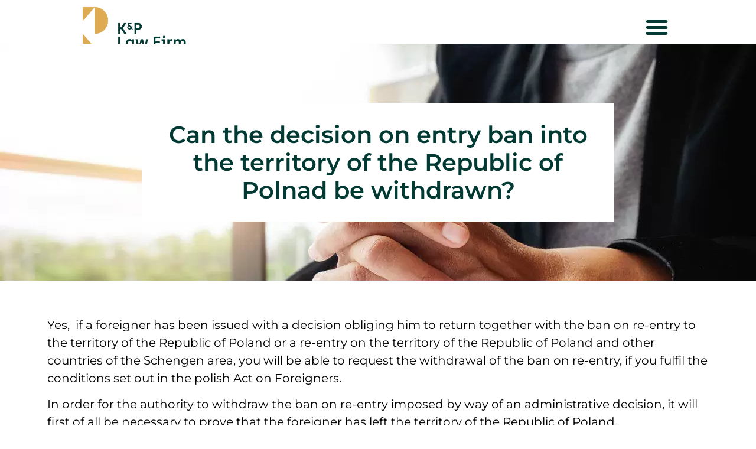

--- FILE ---
content_type: text/html; charset=UTF-8
request_url: https://kplaw.pl/en/can-the-decision-on-entry-ban-into-the-territory-of-the-republic-of-polnad-be-withdrawn/
body_size: 19064
content:
<!doctype html><html lang="en-GB"><head><script data-no-optimize="1">var litespeed_docref=sessionStorage.getItem("litespeed_docref");litespeed_docref&&(Object.defineProperty(document,"referrer",{get:function(){return litespeed_docref}}),sessionStorage.removeItem("litespeed_docref"));</script> <meta charset="UTF-8"><meta name="viewport" content="width=device-width, initial-scale=1"><link rel="profile" href="https://gmpg.org/xfn/11"><meta name='robots' content='index, follow, max-image-preview:large, max-snippet:-1, max-video-preview:-1' /><link rel="alternate" href="https://kplaw.pl/czy-mozna-cofnac-decyzje-o-zakazie-wjazdu-na-terytorium-rp/" hreflang="pl" /><link rel="alternate" href="https://kplaw.pl/en/can-the-decision-on-entry-ban-into-the-territory-of-the-republic-of-polnad-be-withdrawn/" hreflang="en" /><link rel="alternate" href="https://kplaw.pl/ru/%d0%bc%d0%be%d0%b6%d0%bd%d0%be-%d0%bb%d0%b8-%d0%be%d1%82%d0%bc%d0%b5%d0%bd%d0%b8%d1%82%d1%8c-%d1%80%d0%b5%d1%88%d0%b5%d0%bd%d0%b8%d0%b5-%d0%be-%d0%b7%d0%b0%d0%bf%d1%80%d0%b5%d1%82%d0%b5-%d0%b2%d1%8a/" hreflang="ru" /><title>Can the decision on entry ban into the territory of the Republic of Polnad be withdrawn? - K&amp;P Law Firm</title><link rel="canonical" href="https://kplaw.pl/en/can-the-decision-on-entry-ban-into-the-territory-of-the-republic-of-polnad-be-withdrawn/" /><meta property="og:locale" content="en_GB" /><meta property="og:locale:alternate" content="pl_PL" /><meta property="og:locale:alternate" content="ru_RU" /><meta property="og:type" content="article" /><meta property="og:title" content="Can the decision on entry ban into the territory of the Republic of Polnad be withdrawn? - K&amp;P Law Firm" /><meta property="og:description" content="Yes,&nbsp; if a foreigner has been issued with a decision obliging him to return together with the ban on re-entry to the territory of the Republic of Poland or a re-entry on the territory of the Republic of Poland and other countries of the Schengen area, you will be able to request the withdrawal of [&hellip;]" /><meta property="og:url" content="https://kplaw.pl/en/can-the-decision-on-entry-ban-into-the-territory-of-the-republic-of-polnad-be-withdrawn/" /><meta property="og:site_name" content="K&amp;P Law Firm" /><meta property="article:publisher" content="https://www.facebook.com/kpkancelaria" /><meta property="article:published_time" content="2022-01-17T18:13:42+00:00" /><meta property="article:modified_time" content="2022-01-21T16:52:33+00:00" /><meta property="og:image" content="https://kplaw.pl/wp-content/uploads/2022/01/photo_2018-08-07_15-50-16.jpg" /><meta property="og:image:width" content="1280" /><meta property="og:image:height" content="853" /><meta property="og:image:type" content="image/jpeg" /><meta name="author" content="michal" /><meta name="twitter:card" content="summary_large_image" /><meta name="twitter:label1" content="Written by" /><meta name="twitter:data1" content="michal" /><meta name="twitter:label2" content="Estimated reading time" /><meta name="twitter:data2" content="2 minutes" /> <script type="application/ld+json" class="yoast-schema-graph">{"@context":"https://schema.org","@graph":[{"@type":"Article","@id":"https://kplaw.pl/en/can-the-decision-on-entry-ban-into-the-territory-of-the-republic-of-polnad-be-withdrawn/#article","isPartOf":{"@id":"https://kplaw.pl/en/can-the-decision-on-entry-ban-into-the-territory-of-the-republic-of-polnad-be-withdrawn/"},"author":{"name":"michal","@id":"https://kplaw.pl/en/home/#/schema/person/66437d500d5d9d0eb2651df4b88ce7c5"},"headline":"Can the decision on entry ban into the territory of the Republic of Polnad be withdrawn?","datePublished":"2022-01-17T18:13:42+00:00","dateModified":"2022-01-21T16:52:33+00:00","mainEntityOfPage":{"@id":"https://kplaw.pl/en/can-the-decision-on-entry-ban-into-the-territory-of-the-republic-of-polnad-be-withdrawn/"},"wordCount":481,"commentCount":0,"publisher":{"@id":"https://kplaw.pl/en/home/#organization"},"image":{"@id":"https://kplaw.pl/en/can-the-decision-on-entry-ban-into-the-territory-of-the-republic-of-polnad-be-withdrawn/#primaryimage"},"thumbnailUrl":"https://kplaw.pl/wp-content/uploads/2022/01/photo_2018-08-07_15-50-16.jpg","articleSection":["Foreigners"],"inLanguage":"en-GB","potentialAction":[{"@type":"CommentAction","name":"Comment","target":["https://kplaw.pl/en/can-the-decision-on-entry-ban-into-the-territory-of-the-republic-of-polnad-be-withdrawn/#respond"]}]},{"@type":"WebPage","@id":"https://kplaw.pl/en/can-the-decision-on-entry-ban-into-the-territory-of-the-republic-of-polnad-be-withdrawn/","url":"https://kplaw.pl/en/can-the-decision-on-entry-ban-into-the-territory-of-the-republic-of-polnad-be-withdrawn/","name":"Can the decision on entry ban into the territory of the Republic of Polnad be withdrawn? - K&amp;P Law Firm","isPartOf":{"@id":"https://kplaw.pl/en/home/#website"},"primaryImageOfPage":{"@id":"https://kplaw.pl/en/can-the-decision-on-entry-ban-into-the-territory-of-the-republic-of-polnad-be-withdrawn/#primaryimage"},"image":{"@id":"https://kplaw.pl/en/can-the-decision-on-entry-ban-into-the-territory-of-the-republic-of-polnad-be-withdrawn/#primaryimage"},"thumbnailUrl":"https://kplaw.pl/wp-content/uploads/2022/01/photo_2018-08-07_15-50-16.jpg","datePublished":"2022-01-17T18:13:42+00:00","dateModified":"2022-01-21T16:52:33+00:00","breadcrumb":{"@id":"https://kplaw.pl/en/can-the-decision-on-entry-ban-into-the-territory-of-the-republic-of-polnad-be-withdrawn/#breadcrumb"},"inLanguage":"en-GB","potentialAction":[{"@type":"ReadAction","target":["https://kplaw.pl/en/can-the-decision-on-entry-ban-into-the-territory-of-the-republic-of-polnad-be-withdrawn/"]}]},{"@type":"ImageObject","inLanguage":"en-GB","@id":"https://kplaw.pl/en/can-the-decision-on-entry-ban-into-the-territory-of-the-republic-of-polnad-be-withdrawn/#primaryimage","url":"https://kplaw.pl/wp-content/uploads/2022/01/photo_2018-08-07_15-50-16.jpg","contentUrl":"https://kplaw.pl/wp-content/uploads/2022/01/photo_2018-08-07_15-50-16.jpg","width":1280,"height":853},{"@type":"BreadcrumbList","@id":"https://kplaw.pl/en/can-the-decision-on-entry-ban-into-the-territory-of-the-republic-of-polnad-be-withdrawn/#breadcrumb","itemListElement":[{"@type":"ListItem","position":1,"name":"Strona główna","item":"https://kplaw.pl/en/home/"},{"@type":"ListItem","position":2,"name":"Blog","item":"https://kplaw.pl/en/blog-2/"},{"@type":"ListItem","position":3,"name":"Can the decision on entry ban into the territory of the Republic of Polnad be withdrawn?"}]},{"@type":"WebSite","@id":"https://kplaw.pl/en/home/#website","url":"https://kplaw.pl/en/home/","name":"K&P Law Firm","description":"Attorney at law || Business &amp; Immigration Lawyer","publisher":{"@id":"https://kplaw.pl/en/home/#organization"},"potentialAction":[{"@type":"SearchAction","target":{"@type":"EntryPoint","urlTemplate":"https://kplaw.pl/en/home/?s={search_term_string}"},"query-input":{"@type":"PropertyValueSpecification","valueRequired":true,"valueName":"search_term_string"}}],"inLanguage":"en-GB"},{"@type":"Organization","@id":"https://kplaw.pl/en/home/#organization","name":"K&P Law Firm","url":"https://kplaw.pl/en/home/","logo":{"@type":"ImageObject","inLanguage":"en-GB","@id":"https://kplaw.pl/en/home/#/schema/logo/image/","url":"https://kplaw.pl/wp-content/uploads/2022/01/Logo_PNG.png","contentUrl":"https://kplaw.pl/wp-content/uploads/2022/01/Logo_PNG.png","width":629,"height":254,"caption":"K&P Law Firm"},"image":{"@id":"https://kplaw.pl/en/home/#/schema/logo/image/"},"sameAs":["https://www.facebook.com/kpkancelaria","https://www.instagram.com/kplaw.pl/","https://www.linkedin.com/company/kpkancelaria/about/","https://www.tiktok.com/@kplaw.pl"]},{"@type":"Person","@id":"https://kplaw.pl/en/home/#/schema/person/66437d500d5d9d0eb2651df4b88ce7c5","name":"michal","image":{"@type":"ImageObject","inLanguage":"en-GB","@id":"https://kplaw.pl/en/home/#/schema/person/image/","url":"https://kplaw.pl/wp-content/litespeed/avatar/53ae297672be02a95b322cfbcf5a2af8.jpg?ver=1765343282","contentUrl":"https://kplaw.pl/wp-content/litespeed/avatar/53ae297672be02a95b322cfbcf5a2af8.jpg?ver=1765343282","caption":"michal"},"sameAs":["https://kplaw.pl"],"url":"https://kplaw.pl/en/author/michal/"}]}</script> <link rel="alternate" type="application/rss+xml" title="K&amp;P Law Firm &raquo; Feed" href="https://kplaw.pl/en/feed/" /><link rel="alternate" type="application/rss+xml" title="K&amp;P Law Firm &raquo; Comments Feed" href="https://kplaw.pl/en/comments/feed/" /><link rel="alternate" type="application/rss+xml" title="K&amp;P Law Firm &raquo; Can the decision on entry ban into the territory of the Republic of Polnad be withdrawn? Comments Feed" href="https://kplaw.pl/en/can-the-decision-on-entry-ban-into-the-territory-of-the-republic-of-polnad-be-withdrawn/feed/" /><link rel="alternate" title="oEmbed (JSON)" type="application/json+oembed" href="https://kplaw.pl/wp-json/oembed/1.0/embed?url=https%3A%2F%2Fkplaw.pl%2Fen%2Fcan-the-decision-on-entry-ban-into-the-territory-of-the-republic-of-polnad-be-withdrawn%2F&#038;lang=en" /><link rel="alternate" title="oEmbed (XML)" type="text/xml+oembed" href="https://kplaw.pl/wp-json/oembed/1.0/embed?url=https%3A%2F%2Fkplaw.pl%2Fen%2Fcan-the-decision-on-entry-ban-into-the-territory-of-the-republic-of-polnad-be-withdrawn%2F&#038;format=xml&#038;lang=en" /><style id='wp-img-auto-sizes-contain-inline-css'>img:is([sizes=auto i],[sizes^="auto," i]){contain-intrinsic-size:3000px 1500px}
/*# sourceURL=wp-img-auto-sizes-contain-inline-css */</style><link data-optimized="2" rel="stylesheet" href="https://kplaw.pl/wp-content/litespeed/css/17b154fa236f06ee2c7210bdabe0af67.css?ver=d2e41" /><style id='global-styles-inline-css'>:root{--wp--preset--aspect-ratio--square: 1;--wp--preset--aspect-ratio--4-3: 4/3;--wp--preset--aspect-ratio--3-4: 3/4;--wp--preset--aspect-ratio--3-2: 3/2;--wp--preset--aspect-ratio--2-3: 2/3;--wp--preset--aspect-ratio--16-9: 16/9;--wp--preset--aspect-ratio--9-16: 9/16;--wp--preset--color--black: #000000;--wp--preset--color--cyan-bluish-gray: #abb8c3;--wp--preset--color--white: #ffffff;--wp--preset--color--pale-pink: #f78da7;--wp--preset--color--vivid-red: #cf2e2e;--wp--preset--color--luminous-vivid-orange: #ff6900;--wp--preset--color--luminous-vivid-amber: #fcb900;--wp--preset--color--light-green-cyan: #7bdcb5;--wp--preset--color--vivid-green-cyan: #00d084;--wp--preset--color--pale-cyan-blue: #8ed1fc;--wp--preset--color--vivid-cyan-blue: #0693e3;--wp--preset--color--vivid-purple: #9b51e0;--wp--preset--gradient--vivid-cyan-blue-to-vivid-purple: linear-gradient(135deg,rgb(6,147,227) 0%,rgb(155,81,224) 100%);--wp--preset--gradient--light-green-cyan-to-vivid-green-cyan: linear-gradient(135deg,rgb(122,220,180) 0%,rgb(0,208,130) 100%);--wp--preset--gradient--luminous-vivid-amber-to-luminous-vivid-orange: linear-gradient(135deg,rgb(252,185,0) 0%,rgb(255,105,0) 100%);--wp--preset--gradient--luminous-vivid-orange-to-vivid-red: linear-gradient(135deg,rgb(255,105,0) 0%,rgb(207,46,46) 100%);--wp--preset--gradient--very-light-gray-to-cyan-bluish-gray: linear-gradient(135deg,rgb(238,238,238) 0%,rgb(169,184,195) 100%);--wp--preset--gradient--cool-to-warm-spectrum: linear-gradient(135deg,rgb(74,234,220) 0%,rgb(151,120,209) 20%,rgb(207,42,186) 40%,rgb(238,44,130) 60%,rgb(251,105,98) 80%,rgb(254,248,76) 100%);--wp--preset--gradient--blush-light-purple: linear-gradient(135deg,rgb(255,206,236) 0%,rgb(152,150,240) 100%);--wp--preset--gradient--blush-bordeaux: linear-gradient(135deg,rgb(254,205,165) 0%,rgb(254,45,45) 50%,rgb(107,0,62) 100%);--wp--preset--gradient--luminous-dusk: linear-gradient(135deg,rgb(255,203,112) 0%,rgb(199,81,192) 50%,rgb(65,88,208) 100%);--wp--preset--gradient--pale-ocean: linear-gradient(135deg,rgb(255,245,203) 0%,rgb(182,227,212) 50%,rgb(51,167,181) 100%);--wp--preset--gradient--electric-grass: linear-gradient(135deg,rgb(202,248,128) 0%,rgb(113,206,126) 100%);--wp--preset--gradient--midnight: linear-gradient(135deg,rgb(2,3,129) 0%,rgb(40,116,252) 100%);--wp--preset--font-size--small: 13px;--wp--preset--font-size--medium: 20px;--wp--preset--font-size--large: 36px;--wp--preset--font-size--x-large: 42px;--wp--preset--spacing--20: 0.44rem;--wp--preset--spacing--30: 0.67rem;--wp--preset--spacing--40: 1rem;--wp--preset--spacing--50: 1.5rem;--wp--preset--spacing--60: 2.25rem;--wp--preset--spacing--70: 3.38rem;--wp--preset--spacing--80: 5.06rem;--wp--preset--shadow--natural: 6px 6px 9px rgba(0, 0, 0, 0.2);--wp--preset--shadow--deep: 12px 12px 50px rgba(0, 0, 0, 0.4);--wp--preset--shadow--sharp: 6px 6px 0px rgba(0, 0, 0, 0.2);--wp--preset--shadow--outlined: 6px 6px 0px -3px rgb(255, 255, 255), 6px 6px rgb(0, 0, 0);--wp--preset--shadow--crisp: 6px 6px 0px rgb(0, 0, 0);}:root { --wp--style--global--content-size: 800px;--wp--style--global--wide-size: 1200px; }:where(body) { margin: 0; }.wp-site-blocks > .alignleft { float: left; margin-right: 2em; }.wp-site-blocks > .alignright { float: right; margin-left: 2em; }.wp-site-blocks > .aligncenter { justify-content: center; margin-left: auto; margin-right: auto; }:where(.wp-site-blocks) > * { margin-block-start: 24px; margin-block-end: 0; }:where(.wp-site-blocks) > :first-child { margin-block-start: 0; }:where(.wp-site-blocks) > :last-child { margin-block-end: 0; }:root { --wp--style--block-gap: 24px; }:root :where(.is-layout-flow) > :first-child{margin-block-start: 0;}:root :where(.is-layout-flow) > :last-child{margin-block-end: 0;}:root :where(.is-layout-flow) > *{margin-block-start: 24px;margin-block-end: 0;}:root :where(.is-layout-constrained) > :first-child{margin-block-start: 0;}:root :where(.is-layout-constrained) > :last-child{margin-block-end: 0;}:root :where(.is-layout-constrained) > *{margin-block-start: 24px;margin-block-end: 0;}:root :where(.is-layout-flex){gap: 24px;}:root :where(.is-layout-grid){gap: 24px;}.is-layout-flow > .alignleft{float: left;margin-inline-start: 0;margin-inline-end: 2em;}.is-layout-flow > .alignright{float: right;margin-inline-start: 2em;margin-inline-end: 0;}.is-layout-flow > .aligncenter{margin-left: auto !important;margin-right: auto !important;}.is-layout-constrained > .alignleft{float: left;margin-inline-start: 0;margin-inline-end: 2em;}.is-layout-constrained > .alignright{float: right;margin-inline-start: 2em;margin-inline-end: 0;}.is-layout-constrained > .aligncenter{margin-left: auto !important;margin-right: auto !important;}.is-layout-constrained > :where(:not(.alignleft):not(.alignright):not(.alignfull)){max-width: var(--wp--style--global--content-size);margin-left: auto !important;margin-right: auto !important;}.is-layout-constrained > .alignwide{max-width: var(--wp--style--global--wide-size);}body .is-layout-flex{display: flex;}.is-layout-flex{flex-wrap: wrap;align-items: center;}.is-layout-flex > :is(*, div){margin: 0;}body .is-layout-grid{display: grid;}.is-layout-grid > :is(*, div){margin: 0;}body{padding-top: 0px;padding-right: 0px;padding-bottom: 0px;padding-left: 0px;}a:where(:not(.wp-element-button)){text-decoration: underline;}:root :where(.wp-element-button, .wp-block-button__link){background-color: #32373c;border-width: 0;color: #fff;font-family: inherit;font-size: inherit;font-style: inherit;font-weight: inherit;letter-spacing: inherit;line-height: inherit;padding-top: calc(0.667em + 2px);padding-right: calc(1.333em + 2px);padding-bottom: calc(0.667em + 2px);padding-left: calc(1.333em + 2px);text-decoration: none;text-transform: inherit;}.has-black-color{color: var(--wp--preset--color--black) !important;}.has-cyan-bluish-gray-color{color: var(--wp--preset--color--cyan-bluish-gray) !important;}.has-white-color{color: var(--wp--preset--color--white) !important;}.has-pale-pink-color{color: var(--wp--preset--color--pale-pink) !important;}.has-vivid-red-color{color: var(--wp--preset--color--vivid-red) !important;}.has-luminous-vivid-orange-color{color: var(--wp--preset--color--luminous-vivid-orange) !important;}.has-luminous-vivid-amber-color{color: var(--wp--preset--color--luminous-vivid-amber) !important;}.has-light-green-cyan-color{color: var(--wp--preset--color--light-green-cyan) !important;}.has-vivid-green-cyan-color{color: var(--wp--preset--color--vivid-green-cyan) !important;}.has-pale-cyan-blue-color{color: var(--wp--preset--color--pale-cyan-blue) !important;}.has-vivid-cyan-blue-color{color: var(--wp--preset--color--vivid-cyan-blue) !important;}.has-vivid-purple-color{color: var(--wp--preset--color--vivid-purple) !important;}.has-black-background-color{background-color: var(--wp--preset--color--black) !important;}.has-cyan-bluish-gray-background-color{background-color: var(--wp--preset--color--cyan-bluish-gray) !important;}.has-white-background-color{background-color: var(--wp--preset--color--white) !important;}.has-pale-pink-background-color{background-color: var(--wp--preset--color--pale-pink) !important;}.has-vivid-red-background-color{background-color: var(--wp--preset--color--vivid-red) !important;}.has-luminous-vivid-orange-background-color{background-color: var(--wp--preset--color--luminous-vivid-orange) !important;}.has-luminous-vivid-amber-background-color{background-color: var(--wp--preset--color--luminous-vivid-amber) !important;}.has-light-green-cyan-background-color{background-color: var(--wp--preset--color--light-green-cyan) !important;}.has-vivid-green-cyan-background-color{background-color: var(--wp--preset--color--vivid-green-cyan) !important;}.has-pale-cyan-blue-background-color{background-color: var(--wp--preset--color--pale-cyan-blue) !important;}.has-vivid-cyan-blue-background-color{background-color: var(--wp--preset--color--vivid-cyan-blue) !important;}.has-vivid-purple-background-color{background-color: var(--wp--preset--color--vivid-purple) !important;}.has-black-border-color{border-color: var(--wp--preset--color--black) !important;}.has-cyan-bluish-gray-border-color{border-color: var(--wp--preset--color--cyan-bluish-gray) !important;}.has-white-border-color{border-color: var(--wp--preset--color--white) !important;}.has-pale-pink-border-color{border-color: var(--wp--preset--color--pale-pink) !important;}.has-vivid-red-border-color{border-color: var(--wp--preset--color--vivid-red) !important;}.has-luminous-vivid-orange-border-color{border-color: var(--wp--preset--color--luminous-vivid-orange) !important;}.has-luminous-vivid-amber-border-color{border-color: var(--wp--preset--color--luminous-vivid-amber) !important;}.has-light-green-cyan-border-color{border-color: var(--wp--preset--color--light-green-cyan) !important;}.has-vivid-green-cyan-border-color{border-color: var(--wp--preset--color--vivid-green-cyan) !important;}.has-pale-cyan-blue-border-color{border-color: var(--wp--preset--color--pale-cyan-blue) !important;}.has-vivid-cyan-blue-border-color{border-color: var(--wp--preset--color--vivid-cyan-blue) !important;}.has-vivid-purple-border-color{border-color: var(--wp--preset--color--vivid-purple) !important;}.has-vivid-cyan-blue-to-vivid-purple-gradient-background{background: var(--wp--preset--gradient--vivid-cyan-blue-to-vivid-purple) !important;}.has-light-green-cyan-to-vivid-green-cyan-gradient-background{background: var(--wp--preset--gradient--light-green-cyan-to-vivid-green-cyan) !important;}.has-luminous-vivid-amber-to-luminous-vivid-orange-gradient-background{background: var(--wp--preset--gradient--luminous-vivid-amber-to-luminous-vivid-orange) !important;}.has-luminous-vivid-orange-to-vivid-red-gradient-background{background: var(--wp--preset--gradient--luminous-vivid-orange-to-vivid-red) !important;}.has-very-light-gray-to-cyan-bluish-gray-gradient-background{background: var(--wp--preset--gradient--very-light-gray-to-cyan-bluish-gray) !important;}.has-cool-to-warm-spectrum-gradient-background{background: var(--wp--preset--gradient--cool-to-warm-spectrum) !important;}.has-blush-light-purple-gradient-background{background: var(--wp--preset--gradient--blush-light-purple) !important;}.has-blush-bordeaux-gradient-background{background: var(--wp--preset--gradient--blush-bordeaux) !important;}.has-luminous-dusk-gradient-background{background: var(--wp--preset--gradient--luminous-dusk) !important;}.has-pale-ocean-gradient-background{background: var(--wp--preset--gradient--pale-ocean) !important;}.has-electric-grass-gradient-background{background: var(--wp--preset--gradient--electric-grass) !important;}.has-midnight-gradient-background{background: var(--wp--preset--gradient--midnight) !important;}.has-small-font-size{font-size: var(--wp--preset--font-size--small) !important;}.has-medium-font-size{font-size: var(--wp--preset--font-size--medium) !important;}.has-large-font-size{font-size: var(--wp--preset--font-size--large) !important;}.has-x-large-font-size{font-size: var(--wp--preset--font-size--x-large) !important;}
:root :where(.wp-block-pullquote){font-size: 1.5em;line-height: 1.6;}
/*# sourceURL=global-styles-inline-css */</style><style id='elementor-frontend-inline-css'>.elementor-234 .elementor-element.elementor-element-e66b646:not(.elementor-motion-effects-element-type-background), .elementor-234 .elementor-element.elementor-element-e66b646 > .elementor-motion-effects-container > .elementor-motion-effects-layer{background-image:url("https://kplaw.pl/wp-content/uploads/2022/01/photo_2018-08-07_15-50-16.jpg");}
/*# sourceURL=elementor-frontend-inline-css */</style> <script type="litespeed/javascript" data-src="https://kplaw.pl/wp-includes/js/jquery/jquery.min.js" id="jquery-core-js"></script> <link rel="https://api.w.org/" href="https://kplaw.pl/wp-json/" /><link rel="alternate" title="JSON" type="application/json" href="https://kplaw.pl/wp-json/wp/v2/posts/79" /><link rel="EditURI" type="application/rsd+xml" title="RSD" href="https://kplaw.pl/xmlrpc.php?rsd" /><meta name="generator" content="WordPress 6.9" /><link rel='shortlink' href='https://kplaw.pl/?p=79' /><meta name="ti-site-data" content="[base64]" /><style>:root {
                --tpg-primary-color: #0d6efd;
                --tpg-secondary-color: #0654c4;
                --tpg-primary-light: #c4d0ff
            }</style> <script type="litespeed/javascript" data-src="//kplaw.pl/?wordfence_syncAttackData=1765355432.9653"></script><meta name="generator" content="Elementor 3.33.4; features: additional_custom_breakpoints; settings: css_print_method-external, google_font-enabled, font_display-auto">
 <script type="litespeed/javascript" data-src="https://www.googletagmanager.com/gtag/js?id=G-D6PFDD30YH"></script> <script type="litespeed/javascript">window.dataLayer=window.dataLayer||[];function gtag(){dataLayer.push(arguments)}
gtag('js',new Date());gtag('config','G-D6PFDD30YH')</script> <style>.e-con.e-parent:nth-of-type(n+4):not(.e-lazyloaded):not(.e-no-lazyload),
				.e-con.e-parent:nth-of-type(n+4):not(.e-lazyloaded):not(.e-no-lazyload) * {
					background-image: none !important;
				}
				@media screen and (max-height: 1024px) {
					.e-con.e-parent:nth-of-type(n+3):not(.e-lazyloaded):not(.e-no-lazyload),
					.e-con.e-parent:nth-of-type(n+3):not(.e-lazyloaded):not(.e-no-lazyload) * {
						background-image: none !important;
					}
				}
				@media screen and (max-height: 640px) {
					.e-con.e-parent:nth-of-type(n+2):not(.e-lazyloaded):not(.e-no-lazyload),
					.e-con.e-parent:nth-of-type(n+2):not(.e-lazyloaded):not(.e-no-lazyload) * {
						background-image: none !important;
					}
				}</style><link rel="icon" href="https://kplaw.pl/wp-content/uploads/2022/01/cropped-Logo_PNG_2-32x32.png" sizes="32x32" /><link rel="icon" href="https://kplaw.pl/wp-content/uploads/2022/01/cropped-Logo_PNG_2-192x192.png" sizes="192x192" /><link rel="apple-touch-icon" href="https://kplaw.pl/wp-content/uploads/2022/01/cropped-Logo_PNG_2-180x180.png" /><meta name="msapplication-TileImage" content="https://kplaw.pl/wp-content/uploads/2022/01/cropped-Logo_PNG_2-270x270.png" /><style id="wp-custom-css">/*@media only screen and (max-width: 1320px) {
  #menudesktop {
    display: none;
  }
}

@media only screen and (min-width: 1320px) {
  #menumobile {
    display: none;
  }
}

*/</style></head><body class="wp-singular post-template-default single single-post postid-79 single-format-standard wp-custom-logo wp-embed-responsive wp-theme-hello-elementor wp-child-theme-hello-elementor-child rttpg rttpg-7.8.8 radius-frontend rttpg-body-wrap rttpg-flaticon hello-elementor-default elementor-default elementor-kit-6 elementor-page-234"><a class="skip-link screen-reader-text" href="#content">Skip to content</a><div data-elementor-type="header" data-elementor-id="43" class="elementor elementor-43 elementor-location-header" data-elementor-post-type="elementor_library"><div class="elementor-section-wrap"><section class="elementor-section elementor-top-section elementor-element elementor-element-2f385b4 elementor-section-content-middle elementor-section-boxed elementor-section-height-default elementor-section-height-default" data-id="2f385b4" data-element_type="section" data-settings="{&quot;background_background&quot;:&quot;classic&quot;,&quot;sticky&quot;:&quot;top&quot;,&quot;sticky_on&quot;:[&quot;desktop&quot;,&quot;tablet&quot;,&quot;mobile&quot;],&quot;sticky_offset&quot;:0,&quot;sticky_effects_offset&quot;:0}"><div class="elementor-container elementor-column-gap-default"><div class="elementor-column elementor-col-50 elementor-top-column elementor-element elementor-element-28be23b" data-id="28be23b" data-element_type="column"><div class="elementor-widget-wrap elementor-element-populated"><div class="elementor-element elementor-element-f357335 elementor-widget elementor-widget-image" data-id="f357335" data-element_type="widget" data-widget_type="image.default"><div class="elementor-widget-container">
<img data-lazyloaded="1" src="[data-uri]" width="629" height="254" data-src="https://kplaw.pl/wp-content/uploads/2022/01/Logo_PNG.png" class="attachment-large size-large wp-image-8" alt="" data-srcset="https://kplaw.pl/wp-content/uploads/2022/01/Logo_PNG.png 629w, https://kplaw.pl/wp-content/uploads/2022/01/Logo_PNG-300x121.png 300w" data-sizes="(max-width: 629px) 100vw, 629px" /></div></div></div></div><div class="elementor-column elementor-col-50 elementor-top-column elementor-element elementor-element-5b3c4d5" data-id="5b3c4d5" data-element_type="column"><div class="elementor-widget-wrap elementor-element-populated"><div class="elementor-element elementor-element-ce2dd89 elementor-nav-menu__align-right elementor-nav-menu--stretch elementor-nav-menu--dropdown-tablet elementor-nav-menu__text-align-aside elementor-nav-menu--toggle elementor-nav-menu--burger elementor-widget elementor-widget-nav-menu" data-id="ce2dd89" data-element_type="widget" id="menudesktop" data-settings="{&quot;full_width&quot;:&quot;stretch&quot;,&quot;layout&quot;:&quot;horizontal&quot;,&quot;submenu_icon&quot;:{&quot;value&quot;:&quot;&lt;i class=\&quot;fas fa-caret-down\&quot;&gt;&lt;\/i&gt;&quot;,&quot;library&quot;:&quot;fa-solid&quot;},&quot;toggle&quot;:&quot;burger&quot;}" data-widget_type="nav-menu.default"><div class="elementor-widget-container"><nav class="elementor-nav-menu--main elementor-nav-menu__container elementor-nav-menu--layout-horizontal e--pointer-underline e--animation-fade"><ul id="menu-1-ce2dd89" class="elementor-nav-menu"><li class="menu-item menu-item-type-custom menu-item-object-custom menu-item-627"><a href="/en/#aboutus" class="elementor-item elementor-item-anchor">About us</a></li><li class="menu-item menu-item-type-custom menu-item-object-custom menu-item-628"><a href="/en/#specialization" class="elementor-item elementor-item-anchor">Specialization</a></li><li class="menu-item menu-item-type-custom menu-item-object-custom menu-item-629"><a href="/en/#rulesofcooperation" class="elementor-item elementor-item-anchor">Rules of cooperation</a></li><li class="menu-item menu-item-type-post_type menu-item-object-page menu-item-667"><a href="https://kplaw.pl/en/they-trusted-us/" class="elementor-item">They trusted us</a></li><li class="menu-item menu-item-type-taxonomy menu-item-object-category current-post-ancestor menu-item-668"><a href="https://kplaw.pl/en/category/blog-en/" class="elementor-item">Blog</a></li><li class="menu-item menu-item-type-custom menu-item-object-custom menu-item-632"><a href="/en/#contact" class="elementor-item elementor-item-anchor">Contact us</a></li><li class="lang-item lang-item-2 lang-item-pl lang-item-first menu-item menu-item-type-custom menu-item-object-custom menu-item-633-pl"><a href="https://kplaw.pl/czy-mozna-cofnac-decyzje-o-zakazie-wjazdu-na-terytorium-rp/" hreflang="pl-PL" lang="pl-PL" class="elementor-item"><img src="[data-uri]" alt="Polski" width="16" height="11" style="width: 16px; height: 11px;" /></a></li><li class="lang-item lang-item-6 lang-item-ru menu-item menu-item-type-custom menu-item-object-custom menu-item-633-ru"><a href="https://kplaw.pl/ru/%d0%bc%d0%be%d0%b6%d0%bd%d0%be-%d0%bb%d0%b8-%d0%be%d1%82%d0%bc%d0%b5%d0%bd%d0%b8%d1%82%d1%8c-%d1%80%d0%b5%d1%88%d0%b5%d0%bd%d0%b8%d0%b5-%d0%be-%d0%b7%d0%b0%d0%bf%d1%80%d0%b5%d1%82%d0%b5-%d0%b2%d1%8a/" hreflang="ru-RU" lang="ru-RU" class="elementor-item"><img src="[data-uri]" alt="Русский" width="16" height="11" style="width: 16px; height: 11px;" /></a></li></ul></nav><div class="elementor-menu-toggle" role="button" tabindex="0" aria-label="Menu Toggle" aria-expanded="false">
<i aria-hidden="true" role="presentation" class="elementor-menu-toggle__icon--open eicon-menu-bar"></i><i aria-hidden="true" role="presentation" class="elementor-menu-toggle__icon--close eicon-close"></i>			<span class="elementor-screen-only">Menu</span></div><nav class="elementor-nav-menu--dropdown elementor-nav-menu__container" aria-hidden="true"><ul id="menu-2-ce2dd89" class="elementor-nav-menu"><li class="menu-item menu-item-type-custom menu-item-object-custom menu-item-627"><a href="/en/#aboutus" class="elementor-item elementor-item-anchor" tabindex="-1">About us</a></li><li class="menu-item menu-item-type-custom menu-item-object-custom menu-item-628"><a href="/en/#specialization" class="elementor-item elementor-item-anchor" tabindex="-1">Specialization</a></li><li class="menu-item menu-item-type-custom menu-item-object-custom menu-item-629"><a href="/en/#rulesofcooperation" class="elementor-item elementor-item-anchor" tabindex="-1">Rules of cooperation</a></li><li class="menu-item menu-item-type-post_type menu-item-object-page menu-item-667"><a href="https://kplaw.pl/en/they-trusted-us/" class="elementor-item" tabindex="-1">They trusted us</a></li><li class="menu-item menu-item-type-taxonomy menu-item-object-category current-post-ancestor menu-item-668"><a href="https://kplaw.pl/en/category/blog-en/" class="elementor-item" tabindex="-1">Blog</a></li><li class="menu-item menu-item-type-custom menu-item-object-custom menu-item-632"><a href="/en/#contact" class="elementor-item elementor-item-anchor" tabindex="-1">Contact us</a></li><li class="lang-item lang-item-2 lang-item-pl lang-item-first menu-item menu-item-type-custom menu-item-object-custom menu-item-633-pl"><a href="https://kplaw.pl/czy-mozna-cofnac-decyzje-o-zakazie-wjazdu-na-terytorium-rp/" hreflang="pl-PL" lang="pl-PL" class="elementor-item" tabindex="-1"><img src="[data-uri]" alt="Polski" width="16" height="11" style="width: 16px; height: 11px;" /></a></li><li class="lang-item lang-item-6 lang-item-ru menu-item menu-item-type-custom menu-item-object-custom menu-item-633-ru"><a href="https://kplaw.pl/ru/%d0%bc%d0%be%d0%b6%d0%bd%d0%be-%d0%bb%d0%b8-%d0%be%d1%82%d0%bc%d0%b5%d0%bd%d0%b8%d1%82%d1%8c-%d1%80%d0%b5%d1%88%d0%b5%d0%bd%d0%b8%d0%b5-%d0%be-%d0%b7%d0%b0%d0%bf%d1%80%d0%b5%d1%82%d0%b5-%d0%b2%d1%8a/" hreflang="ru-RU" lang="ru-RU" class="elementor-item" tabindex="-1"><img src="[data-uri]" alt="Русский" width="16" height="11" style="width: 16px; height: 11px;" /></a></li></ul></nav></div></div></div></div></div></section></div></div><div data-elementor-type="single-post" data-elementor-id="234" class="elementor elementor-234 elementor-location-single post-79 post type-post status-publish format-standard has-post-thumbnail hentry category-foreigners" data-elementor-post-type="elementor_library"><div class="elementor-section-wrap"><section class="elementor-section elementor-top-section elementor-element elementor-element-a7b5e31 elementor-section-content-middle elementor-reverse-mobile elementor-section-boxed elementor-section-height-default elementor-section-height-default" data-id="a7b5e31" data-element_type="section"><div class="elementor-container elementor-column-gap-default"><div class="elementor-column elementor-col-100 elementor-top-column elementor-element elementor-element-a9114a5" data-id="a9114a5" data-element_type="column" data-settings="{&quot;background_background&quot;:&quot;classic&quot;}"><div class="elementor-widget-wrap"></div></div></div></section><section class="elementor-section elementor-top-section elementor-element elementor-element-e66b646 elementor-section-boxed elementor-section-height-default elementor-section-height-default" data-id="e66b646" data-element_type="section" data-settings="{&quot;background_background&quot;:&quot;classic&quot;}"><div class="elementor-container elementor-column-gap-default"><div class="elementor-column elementor-col-100 elementor-top-column elementor-element elementor-element-74dd2b8" data-id="74dd2b8" data-element_type="column" data-settings="{&quot;background_background&quot;:&quot;classic&quot;}"><div class="elementor-widget-wrap elementor-element-populated"><div class="elementor-element elementor-element-ae7fa5d elementor-widget elementor-widget-theme-post-title elementor-page-title elementor-widget-heading" data-id="ae7fa5d" data-element_type="widget" data-widget_type="theme-post-title.default"><div class="elementor-widget-container"><h1 class="elementor-heading-title elementor-size-default">Can the decision on entry ban into the territory of the Republic of Polnad be withdrawn?</h1></div></div></div></div></div></section><section class="elementor-section elementor-top-section elementor-element elementor-element-78ec112 elementor-section-boxed elementor-section-height-default elementor-section-height-default" data-id="78ec112" data-element_type="section"><div class="elementor-container elementor-column-gap-default"><div class="elementor-column elementor-col-100 elementor-top-column elementor-element elementor-element-a222cb4" data-id="a222cb4" data-element_type="column"><div class="elementor-widget-wrap elementor-element-populated"><div class="elementor-element elementor-element-ae5faa2 elementor-widget elementor-widget-theme-post-content" data-id="ae5faa2" data-element_type="widget" data-widget_type="theme-post-content.default"><div class="elementor-widget-container"><p>Yes,&nbsp; if a foreigner has been issued with a decision obliging him to return together with the ban on re-entry to the territory of the Republic of Poland or a re-entry on the territory of the Republic of Poland and other countries of the Schengen area, you will be able to request the withdrawal of the ban on re-entry, if you fulfil the conditions set out in the polish Act on Foreigners.</p><p>In order for the authority to withdraw the ban on re-entry imposed by way of an administrative decision, it will first of all be necessary to prove that the foreigner has left the territory of the Republic of Poland.</p><p>The other conditions that the foreigner must fulfil to apply for withdrawal of the ban on re-entry to the territory of the Republic of Poland include:</p><p>a) the foreigner must show that his/her re-entry into the territory of the Republic of Poland or other Schengen States is to take place due to justified circumstances,</p><p>b) the foreigner must not constitute a threat to the defence or security of the Republic of Poland or to the protection of public security and order,</p><p>c) half of the period for which the ban on re-entry was issued to the foreigner must have passed.</p><p>The last mentioned prerequisite is crucial for the possibility to withdraw the decision on the re-entry ban.&nbsp; The authority will not be able to withdraw the ban on re-entry imposed on the foreigner without the expiry of half of the period for which the ban on re-entry was issued.</p><p>A written application to withdraw the ban on re-entry should be submitted directly to the authority that issued the ban. In order to submit the above mentioned application it is also necessary to appoint a proxy on the territory of the Republic of Poland. This is due to the fact that the foreigner had to leave the territory of Poland in order to successfully apply for withdrawal of the ban on re-entry. The proxy established by the foreigner will be able to pay for the application on behalf of the foreigner, as well as to receive the response from the authority. Without appointing a proxy on the territory of the Republic of Poland, the authority will not consider the foreigner&#8217;s application for withdraw the ban on re-entry.</p><p>All conditions that must be fulfilled by a foreigner in order for the authority to withdraw the ban on re-entry imposed on the foreigner on the territory of the Republic of Poland or on the territory of the Republic of Poland and other Schengen States are set out in Article 320 of the Act on Foreigners of 12 December 2013.</p><p>As a law firm specialising in legal services for foreigners, we provide support on the above-mentioned issue.</p></div></div></div></div></div></section><section class="elementor-section elementor-top-section elementor-element elementor-element-e2be2f2 elementor-section-boxed elementor-section-height-default elementor-section-height-default" data-id="e2be2f2" data-element_type="section"><div class="elementor-container elementor-column-gap-default"><div class="elementor-column elementor-col-100 elementor-top-column elementor-element elementor-element-8bada5a" data-id="8bada5a" data-element_type="column"><div class="elementor-widget-wrap elementor-element-populated"><div class="elementor-element elementor-element-47a7630 elementor-post-navigation-borders-yes elementor-widget elementor-widget-post-navigation" data-id="47a7630" data-element_type="widget" data-widget_type="post-navigation.default"><div class="elementor-widget-container"><div class="elementor-post-navigation"><div class="elementor-post-navigation__prev elementor-post-navigation__link">
<a href="https://kplaw.pl/en/changes-in-the-act-on-foreigners/" rel="prev"><span class="post-navigation__arrow-wrapper post-navigation__arrow-prev"><i class="fa fa-angle-left" aria-hidden="true"></i><span class="elementor-screen-only">Prev</span></span><span class="elementor-post-navigation__link__prev"><span class="post-navigation__prev--label">Poprzedni</span><span class="post-navigation__prev--title">Changes in the Act on Foreigners</span></span></a></div><div class="elementor-post-navigation__separator-wrapper"><div class="elementor-post-navigation__separator"></div></div><div class="elementor-post-navigation__next elementor-post-navigation__link">
<a href="https://kplaw.pl/en/ams-consult/" rel="next"><span class="elementor-post-navigation__link__next"><span class="post-navigation__next--label">następny</span><span class="post-navigation__next--title">AMS Consult</span></span><span class="post-navigation__arrow-wrapper post-navigation__arrow-next"><i class="fa fa-angle-right" aria-hidden="true"></i><span class="elementor-screen-only">Next</span></span></a></div></div></div></div></div></div></div></section></div></div><div data-elementor-type="footer" data-elementor-id="56" class="elementor elementor-56 elementor-location-footer" data-elementor-post-type="elementor_library"><div class="elementor-section-wrap"><section class="elementor-section elementor-top-section elementor-element elementor-element-d7e228b cpel-lv--yes elementor-section-boxed elementor-section-height-default elementor-section-height-default" data-id="d7e228b" data-element_type="section" id="contact"><div class="elementor-container elementor-column-gap-default"><div class="elementor-column elementor-col-100 elementor-top-column elementor-element elementor-element-c43f6d0" data-id="c43f6d0" data-element_type="column"><div class="elementor-widget-wrap elementor-element-populated"><div class="elementor-element elementor-element-87dc18d elementor-widget elementor-widget-heading" data-id="87dc18d" data-element_type="widget" data-widget_type="heading.default"><div class="elementor-widget-container"><h2 class="elementor-heading-title elementor-size-default">CONTACT DETAILS</h2></div></div></div></div></div></section><section class="elementor-section elementor-top-section elementor-element elementor-element-5a0a7af elementor-section-content-middle cpel-lv--yes elementor-section-boxed elementor-section-height-default elementor-section-height-default" data-id="5a0a7af" data-element_type="section"><div class="elementor-container elementor-column-gap-wide"><div class="elementor-column elementor-col-50 elementor-top-column elementor-element elementor-element-29699f9" data-id="29699f9" data-element_type="column"><div class="elementor-widget-wrap elementor-element-populated"><div class="elementor-element elementor-element-57e925c elementor-widget elementor-widget-text-editor" data-id="57e925c" data-element_type="widget" data-widget_type="text-editor.default"><div class="elementor-widget-container"><h4><strong>Łukasz Kania</strong></h4><p>phone. <strong><a href="tel:+48784318399">+48 784 318 399</a></strong><br />e-mail:<strong><a href="mailto:lukasz@kplaw.pl"> lukasz@kplaw.pl</a></strong></p><h4><strong>Aleksy Pavlenko</strong></h4><p>phone. <strong><a href="tel:+48888697871">+48 888 697 871</a></strong><br />e-mail: <strong><a href="mailto:alex@kplaw.pl">alex@kplaw.pl</a></strong></p></div></div><div class="elementor-element elementor-element-460e401 e-grid-align-left elementor-shape-rounded elementor-grid-0 elementor-widget elementor-widget-social-icons" data-id="460e401" data-element_type="widget" data-widget_type="social-icons.default"><div class="elementor-widget-container"><div class="elementor-social-icons-wrapper elementor-grid" role="list">
<span class="elementor-grid-item" role="listitem">
<a class="elementor-icon elementor-social-icon elementor-social-icon-facebook elementor-repeater-item-b3ac9ac" href="https://www.facebook.com/kpkancelaria" target="_blank">
<span class="elementor-screen-only">Facebook</span>
<i aria-hidden="true" class="fab fa-facebook"></i>					</a>
</span>
<span class="elementor-grid-item" role="listitem">
<a class="elementor-icon elementor-social-icon elementor-social-icon- elementor-repeater-item-984dc5a" href="https://www.tiktok.com/@kplaw.pl?_d=secCgwIARCbDRjEFSACKAESPgo8DbxEQ%2FfYY1DKAJV3tM3%2FnaR9GHrbliM2x72qnohS06Sp4LzH20tBK5QR5S312K%2BU5%2B4aZgSCK3mRRSOKGgA%3D&#038;language=pl&#038;sec_uid=MS4wLjABAAAAcwclkF1gTA9YtQ3JMWWnQnOy1eEub-hTCizQ_2ie2CwImocxNSLwT3r-EaQmzoEH&#038;sec_user_id=MS4wLjABAAAAcwclkF1gTA9YtQ3JMWWnQnOy1eEub-hTCizQ_2ie2CwImocxNSLwT3r-EaQmzoEH&#038;share_app_id=1233&#038;share_author_id=6869812038433981446&#038;share_link_id=18d8620b-7605-4584-b1cb-0f10e8471fbe&#038;timestamp=1641999084&#038;u_code=deb16ibmlgbbli&#038;user_id=6869812038433981446&#038;utm_campaign=client_share&#038;utm_medium=android&#038;utm_source=messenger&#038;source=h5_m&#038;_r=1" target="_blank">
<span class="elementor-screen-only"></span>
<svg xmlns="http://www.w3.org/2000/svg" viewBox="0 0 2859 3333" fill-rule="evenodd" clip-rule="evenodd"><path d="M2081 0c55 473 319 755 778 785v532c-266 26-499-61-770-225v995c0 1264-1378 1659-1932 753-356-583-138-1606 1004-1647v561c-87 14-180 36-265 65-254 86-398 247-358 531 77 544 1075 705 992-358V1h551z"></path></svg>					</a>
</span>
<span class="elementor-grid-item" role="listitem">
<a class="elementor-icon elementor-social-icon elementor-social-icon-instagram elementor-repeater-item-fc2a13a" href="https://www.instagram.com/kplaw.pl/" target="_blank">
<span class="elementor-screen-only">Instagram</span>
<i aria-hidden="true" class="fab fa-instagram"></i>					</a>
</span>
<span class="elementor-grid-item" role="listitem">
<a class="elementor-icon elementor-social-icon elementor-social-icon-linkedin elementor-repeater-item-1ded740" href="https://www.linkedin.com/company/kpkancelaria/about/" target="_blank">
<span class="elementor-screen-only">Linkedin</span>
<i aria-hidden="true" class="fab fa-linkedin"></i>					</a>
</span></div></div></div></div></div><div class="elementor-column elementor-col-50 elementor-top-column elementor-element elementor-element-66e0582" data-id="66e0582" data-element_type="column" data-settings="{&quot;background_background&quot;:&quot;classic&quot;}"><div class="elementor-widget-wrap elementor-element-populated"><div class="elementor-element elementor-element-68e1c96 elementor-widget elementor-widget-text-editor" data-id="68e1c96" data-element_type="widget" data-widget_type="text-editor.default"><div class="elementor-widget-container"><h4 style="color: #fff;">K&amp;P LAW FIRM</h4>
K&amp;P Kancelaria Prawna Kania Pavlenko Spółka komandytowaKRS: 0000740805 NIP: 6772436309 REGON: 380802185ul. Lwowska 2/8,
30-548 KrakówOffice: <strong><a class="moz-txt-link-freetext" style="color: #fff;" href="mailto:biuro@kplaw.pl">biuro@kplaw.pl</a></strong>Our Legal Office is open every day from Monday to Friday from <strong>9.00 am to 5.00 pm.</strong>When you provide us with personal data, whether in person, by phone, or via written or e-mail correspondence, our Law Firm &#8211; K&amp;P Kancelaria Prawna Kania Pavlenko Sp.k. with its registered office in Kraków at ul. Lwowska 2/8, 30-548 Kraków [KRS: 0000740805, NIP: 6772436309, REGON: 380802185 &#8211; becomes their administrator &#8211; For more information, click on this link <a style="color:#fff;" href="/en/privacy-policy/">&#8220;PRIVACY POLICY&#8221;.</a><strong> </strong></div></div></div></div></div></section><section class="elementor-section elementor-top-section elementor-element elementor-element-9ea77ff elementor-section-full_width elementor-section-stretched elementor-section-height-default elementor-section-height-default" data-id="9ea77ff" data-element_type="section" data-settings="{&quot;stretch_section&quot;:&quot;section-stretched&quot;}"><div class="elementor-container elementor-column-gap-default"><div class="elementor-column elementor-col-100 elementor-top-column elementor-element elementor-element-b974a9e" data-id="b974a9e" data-element_type="column"><div class="elementor-widget-wrap elementor-element-populated"><div class="elementor-element elementor-element-5953e3c elementor-widget elementor-widget-html" data-id="5953e3c" data-element_type="widget" data-widget_type="html.default"><div class="elementor-widget-container">
<iframe data-lazyloaded="1" src="about:blank" data-litespeed-src="https://www.google.com/maps/embed?pb=!1m14!1m8!1m3!1d10248.50739765842!2d19.955609!3d50.046455!3m2!1i1024!2i768!4f13.1!3m3!1m2!1s0x47165b45ca35f27f%3A0x9bc5df3a88ce7728!2sLwowska%202%2C%2030-548%20Krak%C3%B3w%2C%20Polska!5e0!3m2!1spl!2sus!4v1642442052283!5m2!1spl!2sus" width="100%" height="350" style="border:0;" allowfullscreen="" loading="lazy"></iframe></div></div></div></div></div></section><section class="elementor-section elementor-top-section elementor-element elementor-element-a27e7a7 cpel-lv--yes elementor-section-boxed elementor-section-height-default elementor-section-height-default" data-id="a27e7a7" data-element_type="section"><div class="elementor-container elementor-column-gap-default"><div class="elementor-column elementor-col-100 elementor-top-column elementor-element elementor-element-2adf9a3" data-id="2adf9a3" data-element_type="column"><div class="elementor-widget-wrap elementor-element-populated"><div class="elementor-element elementor-element-2e5cf74 elementor-position-right elementor-vertical-align-top elementor-widget elementor-widget-image-box" data-id="2e5cf74" data-element_type="widget" data-widget_type="image-box.default"><div class="elementor-widget-container"><div class="elementor-image-box-wrapper"><figure class="elementor-image-box-img"><a href="https://digipigi.pl/" tabindex="-1"><img data-lazyloaded="1" src="[data-uri]" width="129" height="30" data-src="https://kplaw.pl/wp-content/uploads/2022/01/logo-e1644610097444.png" class="attachment-full size-full wp-image-328" alt="" /></a></figure><div class="elementor-image-box-content"><p class="elementor-image-box-description">Design and execution</p></div></div></div></div></div></div></div></section></div></div> <script type="speculationrules">{"prefetch":[{"source":"document","where":{"and":[{"href_matches":"/*"},{"not":{"href_matches":["/wp-*.php","/wp-admin/*","/wp-content/uploads/*","/wp-content/*","/wp-content/plugins/*","/wp-content/themes/hello-elementor-child/*","/wp-content/themes/hello-elementor/*","/*\\?(.+)"]}},{"not":{"selector_matches":"a[rel~=\"nofollow\"]"}},{"not":{"selector_matches":".no-prefetch, .no-prefetch a"}}]},"eagerness":"conservative"}]}</script> <script type="litespeed/javascript">const lazyloadRunObserver=()=>{const lazyloadBackgrounds=document.querySelectorAll(`.e-con.e-parent:not(.e-lazyloaded)`);const lazyloadBackgroundObserver=new IntersectionObserver((entries)=>{entries.forEach((entry)=>{if(entry.isIntersecting){let lazyloadBackground=entry.target;if(lazyloadBackground){lazyloadBackground.classList.add('e-lazyloaded')}
lazyloadBackgroundObserver.unobserve(entry.target)}})},{rootMargin:'200px 0px 200px 0px'});lazyloadBackgrounds.forEach((lazyloadBackground)=>{lazyloadBackgroundObserver.observe(lazyloadBackground)})};const events=['DOMContentLiteSpeedLoaded','elementor/lazyload/observe',];events.forEach((event)=>{document.addEventListener(event,lazyloadRunObserver)})</script> <script id="pll_cookie_script-js-after" type="litespeed/javascript">(function(){var expirationDate=new Date();expirationDate.setTime(expirationDate.getTime()+31536000*1000);document.cookie="pll_language=en; expires="+expirationDate.toUTCString()+"; path=/; secure; SameSite=Lax"}())</script> <script id="nsc_bar_nice-cookie-consent_js-js-after" type="litespeed/javascript">window.addEventListener("load",function(){window.cookieconsent.initialise({"content":{"deny":"Deny","dismiss":"Akceptuj","allow":"Akceptuj","link":"Polityka Prywatności","href":"\/polityka-prywatnosci\/","message":"W momencie przekazania nam przez Panią\/Pana danych osobowych, czy to osobiście, telefonicznie, czy też za pośrednictwem korespondencji pisemnej lub e-mailowej, nasza Kancelaria – K&amp;P Kancelaria Prawna Kania Pavlenko Sp.k. z siedzibą w Krakowie [KRS: 0000740805, NIP: 6772436309, REGON:380802185], staje się ich administratorem","policy":"O Cookies","savesettings":"Save Settings","target":"_blank","linksecond":"Just another Link","hrefsecond":"https:\/\/yourdomain\/anotherLink"},"type":"info","palette":{"popup":{"background":"#003a33","text":"#fff"},"button":{"background":"#fff","text":"#003a33","border":""},"switches":{"background":"","backgroundChecked":"","switch":"","text":""}},"position":"bottom-right","theme":"block","cookietypes":[{"label":"Technical","checked":"checked","disabled":"disabled","cookie_suffix":"tech"},{"label":"Marketing","checked":"","disabled":"","cookie_suffix":"marketing"}],"revokable":"1","dataLayerName":"dataLayer","improveBannerLoadingSpeed":"0","container":"","customizedFont":""})})</script> <script id="eael-general-js-extra" type="litespeed/javascript">var localize={"ajaxurl":"https://kplaw.pl/wp-admin/admin-ajax.php","nonce":"3197b2e2ff","i18n":{"added":"Added ","compare":"Compare","loading":"Loading..."},"eael_translate_text":{"required_text":"is a required field","invalid_text":"Invalid","billing_text":"Billing","shipping_text":"Shipping","fg_mfp_counter_text":"of"},"page_permalink":"https://kplaw.pl/en/can-the-decision-on-entry-ban-into-the-territory-of-the-republic-of-polnad-be-withdrawn/","cart_redirectition":"","cart_page_url":"","el_breakpoints":{"mobile":{"label":"Mobile Portrait","value":767,"default_value":767,"direction":"max","is_enabled":!0},"mobile_extra":{"label":"Mobile Landscape","value":880,"default_value":880,"direction":"max","is_enabled":!1},"tablet":{"label":"Tablet Portrait","value":1320,"default_value":1024,"direction":"max","is_enabled":!0},"tablet_extra":{"label":"Tablet Landscape","value":1200,"default_value":1200,"direction":"max","is_enabled":!1},"laptop":{"label":"Laptop","value":1366,"default_value":1366,"direction":"max","is_enabled":!1},"widescreen":{"label":"Widescreen","value":2400,"default_value":2400,"direction":"min","is_enabled":!1}}}</script> <script id="elementor-frontend-js-extra" type="litespeed/javascript">var EAELImageMaskingConfig={"svg_dir_url":"https://kplaw.pl/wp-content/plugins/essential-addons-for-elementor-lite/assets/front-end/img/image-masking/svg-shapes/"}</script> <script id="elementor-frontend-js-before" type="litespeed/javascript">var elementorFrontendConfig={"environmentMode":{"edit":!1,"wpPreview":!1,"isScriptDebug":!1},"i18n":{"shareOnFacebook":"Share on Facebook","shareOnTwitter":"Share on Twitter","pinIt":"Pin it","download":"Download","downloadImage":"Download image","fullscreen":"Fullscreen","zoom":"Zoom","share":"Share","playVideo":"Play Video","previous":"Previous","next":"Next","close":"Close","a11yCarouselPrevSlideMessage":"Previous slide","a11yCarouselNextSlideMessage":"Next slide","a11yCarouselFirstSlideMessage":"This is the first slide","a11yCarouselLastSlideMessage":"This is the last slide","a11yCarouselPaginationBulletMessage":"Go to slide"},"is_rtl":!1,"breakpoints":{"xs":0,"sm":480,"md":768,"lg":1321,"xl":1440,"xxl":1600},"responsive":{"breakpoints":{"mobile":{"label":"Mobile Portrait","value":767,"default_value":767,"direction":"max","is_enabled":!0},"mobile_extra":{"label":"Mobile Landscape","value":880,"default_value":880,"direction":"max","is_enabled":!1},"tablet":{"label":"Tablet Portrait","value":1320,"default_value":1024,"direction":"max","is_enabled":!0},"tablet_extra":{"label":"Tablet Landscape","value":1200,"default_value":1200,"direction":"max","is_enabled":!1},"laptop":{"label":"Laptop","value":1366,"default_value":1366,"direction":"max","is_enabled":!1},"widescreen":{"label":"Widescreen","value":2400,"default_value":2400,"direction":"min","is_enabled":!1}},"hasCustomBreakpoints":!0},"version":"3.33.4","is_static":!1,"experimentalFeatures":{"additional_custom_breakpoints":!0,"theme_builder_v2":!0,"hello-theme-header-footer":!0,"home_screen":!0,"global_classes_should_enforce_capabilities":!0,"e_variables":!0,"cloud-library":!0,"e_opt_in_v4_page":!0,"import-export-customization":!0,"page-transitions":!0,"notes":!0,"form-submissions":!0,"e_scroll_snap":!0},"urls":{"assets":"https:\/\/kplaw.pl\/wp-content\/plugins\/elementor\/assets\/","ajaxurl":"https:\/\/kplaw.pl\/wp-admin\/admin-ajax.php","uploadUrl":"https:\/\/kplaw.pl\/wp-content\/uploads"},"nonces":{"floatingButtonsClickTracking":"5a00ba1f42"},"swiperClass":"swiper","settings":{"page":[],"editorPreferences":[]},"kit":{"viewport_tablet":1320,"active_breakpoints":["viewport_mobile","viewport_tablet"],"global_image_lightbox":"yes","lightbox_enable_counter":"yes","lightbox_enable_fullscreen":"yes","lightbox_enable_zoom":"yes","lightbox_enable_share":"yes","lightbox_title_src":"title","lightbox_description_src":"description","hello_header_logo_type":"logo","hello_header_menu_layout":"horizontal","hello_footer_logo_type":"logo"},"post":{"id":79,"title":"Can%20the%20decision%20on%20entry%20ban%20into%20the%20territory%20of%20the%20Republic%20of%20Polnad%20be%20withdrawn%3F%20-%20K%26P%20Law%20Firm","excerpt":"","featuredImage":"https:\/\/kplaw.pl\/wp-content\/uploads\/2022\/01\/photo_2018-08-07_15-50-16-1024x682.jpg"}}</script> <script id="wp-i18n-js-after" type="litespeed/javascript">wp.i18n.setLocaleData({'text direction\u0004ltr':['ltr']})</script> <script id="elementor-pro-frontend-js-before" type="litespeed/javascript">var ElementorProFrontendConfig={"ajaxurl":"https:\/\/kplaw.pl\/wp-admin\/admin-ajax.php","nonce":"9bce4c246f","urls":{"assets":"https:\/\/kplaw.pl\/wp-content\/plugins\/elementor-pro\/assets\/","rest":"https:\/\/kplaw.pl\/wp-json\/"},"shareButtonsNetworks":{"facebook":{"title":"Facebook","has_counter":!0},"twitter":{"title":"Twitter"},"linkedin":{"title":"LinkedIn","has_counter":!0},"pinterest":{"title":"Pinterest","has_counter":!0},"reddit":{"title":"Reddit","has_counter":!0},"vk":{"title":"VK","has_counter":!0},"odnoklassniki":{"title":"OK","has_counter":!0},"tumblr":{"title":"Tumblr"},"digg":{"title":"Digg"},"skype":{"title":"Skype"},"stumbleupon":{"title":"StumbleUpon","has_counter":!0},"mix":{"title":"Mix"},"telegram":{"title":"Telegram"},"pocket":{"title":"Pocket","has_counter":!0},"xing":{"title":"XING","has_counter":!0},"whatsapp":{"title":"WhatsApp"},"email":{"title":"Email"},"print":{"title":"Print"}},"facebook_sdk":{"lang":"en_GB","app_id":""},"lottie":{"defaultAnimationUrl":"https:\/\/kplaw.pl\/wp-content\/plugins\/elementor-pro\/modules\/lottie\/assets\/animations\/default.json"}}</script> <script data-no-optimize="1">window.lazyLoadOptions=Object.assign({},{threshold:300},window.lazyLoadOptions||{});!function(t,e){"object"==typeof exports&&"undefined"!=typeof module?module.exports=e():"function"==typeof define&&define.amd?define(e):(t="undefined"!=typeof globalThis?globalThis:t||self).LazyLoad=e()}(this,function(){"use strict";function e(){return(e=Object.assign||function(t){for(var e=1;e<arguments.length;e++){var n,a=arguments[e];for(n in a)Object.prototype.hasOwnProperty.call(a,n)&&(t[n]=a[n])}return t}).apply(this,arguments)}function o(t){return e({},at,t)}function l(t,e){return t.getAttribute(gt+e)}function c(t){return l(t,vt)}function s(t,e){return function(t,e,n){e=gt+e;null!==n?t.setAttribute(e,n):t.removeAttribute(e)}(t,vt,e)}function i(t){return s(t,null),0}function r(t){return null===c(t)}function u(t){return c(t)===_t}function d(t,e,n,a){t&&(void 0===a?void 0===n?t(e):t(e,n):t(e,n,a))}function f(t,e){et?t.classList.add(e):t.className+=(t.className?" ":"")+e}function _(t,e){et?t.classList.remove(e):t.className=t.className.replace(new RegExp("(^|\\s+)"+e+"(\\s+|$)")," ").replace(/^\s+/,"").replace(/\s+$/,"")}function g(t){return t.llTempImage}function v(t,e){!e||(e=e._observer)&&e.unobserve(t)}function b(t,e){t&&(t.loadingCount+=e)}function p(t,e){t&&(t.toLoadCount=e)}function n(t){for(var e,n=[],a=0;e=t.children[a];a+=1)"SOURCE"===e.tagName&&n.push(e);return n}function h(t,e){(t=t.parentNode)&&"PICTURE"===t.tagName&&n(t).forEach(e)}function a(t,e){n(t).forEach(e)}function m(t){return!!t[lt]}function E(t){return t[lt]}function I(t){return delete t[lt]}function y(e,t){var n;m(e)||(n={},t.forEach(function(t){n[t]=e.getAttribute(t)}),e[lt]=n)}function L(a,t){var o;m(a)&&(o=E(a),t.forEach(function(t){var e,n;e=a,(t=o[n=t])?e.setAttribute(n,t):e.removeAttribute(n)}))}function k(t,e,n){f(t,e.class_loading),s(t,st),n&&(b(n,1),d(e.callback_loading,t,n))}function A(t,e,n){n&&t.setAttribute(e,n)}function O(t,e){A(t,rt,l(t,e.data_sizes)),A(t,it,l(t,e.data_srcset)),A(t,ot,l(t,e.data_src))}function w(t,e,n){var a=l(t,e.data_bg_multi),o=l(t,e.data_bg_multi_hidpi);(a=nt&&o?o:a)&&(t.style.backgroundImage=a,n=n,f(t=t,(e=e).class_applied),s(t,dt),n&&(e.unobserve_completed&&v(t,e),d(e.callback_applied,t,n)))}function x(t,e){!e||0<e.loadingCount||0<e.toLoadCount||d(t.callback_finish,e)}function M(t,e,n){t.addEventListener(e,n),t.llEvLisnrs[e]=n}function N(t){return!!t.llEvLisnrs}function z(t){if(N(t)){var e,n,a=t.llEvLisnrs;for(e in a){var o=a[e];n=e,o=o,t.removeEventListener(n,o)}delete t.llEvLisnrs}}function C(t,e,n){var a;delete t.llTempImage,b(n,-1),(a=n)&&--a.toLoadCount,_(t,e.class_loading),e.unobserve_completed&&v(t,n)}function R(i,r,c){var l=g(i)||i;N(l)||function(t,e,n){N(t)||(t.llEvLisnrs={});var a="VIDEO"===t.tagName?"loadeddata":"load";M(t,a,e),M(t,"error",n)}(l,function(t){var e,n,a,o;n=r,a=c,o=u(e=i),C(e,n,a),f(e,n.class_loaded),s(e,ut),d(n.callback_loaded,e,a),o||x(n,a),z(l)},function(t){var e,n,a,o;n=r,a=c,o=u(e=i),C(e,n,a),f(e,n.class_error),s(e,ft),d(n.callback_error,e,a),o||x(n,a),z(l)})}function T(t,e,n){var a,o,i,r,c;t.llTempImage=document.createElement("IMG"),R(t,e,n),m(c=t)||(c[lt]={backgroundImage:c.style.backgroundImage}),i=n,r=l(a=t,(o=e).data_bg),c=l(a,o.data_bg_hidpi),(r=nt&&c?c:r)&&(a.style.backgroundImage='url("'.concat(r,'")'),g(a).setAttribute(ot,r),k(a,o,i)),w(t,e,n)}function G(t,e,n){var a;R(t,e,n),a=e,e=n,(t=Et[(n=t).tagName])&&(t(n,a),k(n,a,e))}function D(t,e,n){var a;a=t,(-1<It.indexOf(a.tagName)?G:T)(t,e,n)}function S(t,e,n){var a;t.setAttribute("loading","lazy"),R(t,e,n),a=e,(e=Et[(n=t).tagName])&&e(n,a),s(t,_t)}function V(t){t.removeAttribute(ot),t.removeAttribute(it),t.removeAttribute(rt)}function j(t){h(t,function(t){L(t,mt)}),L(t,mt)}function F(t){var e;(e=yt[t.tagName])?e(t):m(e=t)&&(t=E(e),e.style.backgroundImage=t.backgroundImage)}function P(t,e){var n;F(t),n=e,r(e=t)||u(e)||(_(e,n.class_entered),_(e,n.class_exited),_(e,n.class_applied),_(e,n.class_loading),_(e,n.class_loaded),_(e,n.class_error)),i(t),I(t)}function U(t,e,n,a){var o;n.cancel_on_exit&&(c(t)!==st||"IMG"===t.tagName&&(z(t),h(o=t,function(t){V(t)}),V(o),j(t),_(t,n.class_loading),b(a,-1),i(t),d(n.callback_cancel,t,e,a)))}function $(t,e,n,a){var o,i,r=(i=t,0<=bt.indexOf(c(i)));s(t,"entered"),f(t,n.class_entered),_(t,n.class_exited),o=t,i=a,n.unobserve_entered&&v(o,i),d(n.callback_enter,t,e,a),r||D(t,n,a)}function q(t){return t.use_native&&"loading"in HTMLImageElement.prototype}function H(t,o,i){t.forEach(function(t){return(a=t).isIntersecting||0<a.intersectionRatio?$(t.target,t,o,i):(e=t.target,n=t,a=o,t=i,void(r(e)||(f(e,a.class_exited),U(e,n,a,t),d(a.callback_exit,e,n,t))));var e,n,a})}function B(e,n){var t;tt&&!q(e)&&(n._observer=new IntersectionObserver(function(t){H(t,e,n)},{root:(t=e).container===document?null:t.container,rootMargin:t.thresholds||t.threshold+"px"}))}function J(t){return Array.prototype.slice.call(t)}function K(t){return t.container.querySelectorAll(t.elements_selector)}function Q(t){return c(t)===ft}function W(t,e){return e=t||K(e),J(e).filter(r)}function X(e,t){var n;(n=K(e),J(n).filter(Q)).forEach(function(t){_(t,e.class_error),i(t)}),t.update()}function t(t,e){var n,a,t=o(t);this._settings=t,this.loadingCount=0,B(t,this),n=t,a=this,Y&&window.addEventListener("online",function(){X(n,a)}),this.update(e)}var Y="undefined"!=typeof window,Z=Y&&!("onscroll"in window)||"undefined"!=typeof navigator&&/(gle|ing|ro)bot|crawl|spider/i.test(navigator.userAgent),tt=Y&&"IntersectionObserver"in window,et=Y&&"classList"in document.createElement("p"),nt=Y&&1<window.devicePixelRatio,at={elements_selector:".lazy",container:Z||Y?document:null,threshold:300,thresholds:null,data_src:"src",data_srcset:"srcset",data_sizes:"sizes",data_bg:"bg",data_bg_hidpi:"bg-hidpi",data_bg_multi:"bg-multi",data_bg_multi_hidpi:"bg-multi-hidpi",data_poster:"poster",class_applied:"applied",class_loading:"litespeed-loading",class_loaded:"litespeed-loaded",class_error:"error",class_entered:"entered",class_exited:"exited",unobserve_completed:!0,unobserve_entered:!1,cancel_on_exit:!0,callback_enter:null,callback_exit:null,callback_applied:null,callback_loading:null,callback_loaded:null,callback_error:null,callback_finish:null,callback_cancel:null,use_native:!1},ot="src",it="srcset",rt="sizes",ct="poster",lt="llOriginalAttrs",st="loading",ut="loaded",dt="applied",ft="error",_t="native",gt="data-",vt="ll-status",bt=[st,ut,dt,ft],pt=[ot],ht=[ot,ct],mt=[ot,it,rt],Et={IMG:function(t,e){h(t,function(t){y(t,mt),O(t,e)}),y(t,mt),O(t,e)},IFRAME:function(t,e){y(t,pt),A(t,ot,l(t,e.data_src))},VIDEO:function(t,e){a(t,function(t){y(t,pt),A(t,ot,l(t,e.data_src))}),y(t,ht),A(t,ct,l(t,e.data_poster)),A(t,ot,l(t,e.data_src)),t.load()}},It=["IMG","IFRAME","VIDEO"],yt={IMG:j,IFRAME:function(t){L(t,pt)},VIDEO:function(t){a(t,function(t){L(t,pt)}),L(t,ht),t.load()}},Lt=["IMG","IFRAME","VIDEO"];return t.prototype={update:function(t){var e,n,a,o=this._settings,i=W(t,o);{if(p(this,i.length),!Z&&tt)return q(o)?(e=o,n=this,i.forEach(function(t){-1!==Lt.indexOf(t.tagName)&&S(t,e,n)}),void p(n,0)):(t=this._observer,o=i,t.disconnect(),a=t,void o.forEach(function(t){a.observe(t)}));this.loadAll(i)}},destroy:function(){this._observer&&this._observer.disconnect(),K(this._settings).forEach(function(t){I(t)}),delete this._observer,delete this._settings,delete this.loadingCount,delete this.toLoadCount},loadAll:function(t){var e=this,n=this._settings;W(t,n).forEach(function(t){v(t,e),D(t,n,e)})},restoreAll:function(){var e=this._settings;K(e).forEach(function(t){P(t,e)})}},t.load=function(t,e){e=o(e);D(t,e)},t.resetStatus=function(t){i(t)},t}),function(t,e){"use strict";function n(){e.body.classList.add("litespeed_lazyloaded")}function a(){console.log("[LiteSpeed] Start Lazy Load"),o=new LazyLoad(Object.assign({},t.lazyLoadOptions||{},{elements_selector:"[data-lazyloaded]",callback_finish:n})),i=function(){o.update()},t.MutationObserver&&new MutationObserver(i).observe(e.documentElement,{childList:!0,subtree:!0,attributes:!0})}var o,i;t.addEventListener?t.addEventListener("load",a,!1):t.attachEvent("onload",a)}(window,document);</script><script data-no-optimize="1">window.litespeed_ui_events=window.litespeed_ui_events||["mouseover","click","keydown","wheel","touchmove","touchstart"];var urlCreator=window.URL||window.webkitURL;function litespeed_load_delayed_js_force(){console.log("[LiteSpeed] Start Load JS Delayed"),litespeed_ui_events.forEach(e=>{window.removeEventListener(e,litespeed_load_delayed_js_force,{passive:!0})}),document.querySelectorAll("iframe[data-litespeed-src]").forEach(e=>{e.setAttribute("src",e.getAttribute("data-litespeed-src"))}),"loading"==document.readyState?window.addEventListener("DOMContentLoaded",litespeed_load_delayed_js):litespeed_load_delayed_js()}litespeed_ui_events.forEach(e=>{window.addEventListener(e,litespeed_load_delayed_js_force,{passive:!0})});async function litespeed_load_delayed_js(){let t=[];for(var d in document.querySelectorAll('script[type="litespeed/javascript"]').forEach(e=>{t.push(e)}),t)await new Promise(e=>litespeed_load_one(t[d],e));document.dispatchEvent(new Event("DOMContentLiteSpeedLoaded")),window.dispatchEvent(new Event("DOMContentLiteSpeedLoaded"))}function litespeed_load_one(t,e){console.log("[LiteSpeed] Load ",t);var d=document.createElement("script");d.addEventListener("load",e),d.addEventListener("error",e),t.getAttributeNames().forEach(e=>{"type"!=e&&d.setAttribute("data-src"==e?"src":e,t.getAttribute(e))});let a=!(d.type="text/javascript");!d.src&&t.textContent&&(d.src=litespeed_inline2src(t.textContent),a=!0),t.after(d),t.remove(),a&&e()}function litespeed_inline2src(t){try{var d=urlCreator.createObjectURL(new Blob([t.replace(/^(?:<!--)?(.*?)(?:-->)?$/gm,"$1")],{type:"text/javascript"}))}catch(e){d="data:text/javascript;base64,"+btoa(t.replace(/^(?:<!--)?(.*?)(?:-->)?$/gm,"$1"))}return d}</script><script data-no-optimize="1">var litespeed_vary=document.cookie.replace(/(?:(?:^|.*;\s*)_lscache_vary\s*\=\s*([^;]*).*$)|^.*$/,"");litespeed_vary||fetch("/wp-content/plugins/litespeed-cache/guest.vary.php",{method:"POST",cache:"no-cache",redirect:"follow"}).then(e=>e.json()).then(e=>{console.log(e),e.hasOwnProperty("reload")&&"yes"==e.reload&&(sessionStorage.setItem("litespeed_docref",document.referrer),window.location.reload(!0))});</script><script data-optimized="1" type="litespeed/javascript" data-src="https://kplaw.pl/wp-content/litespeed/js/39f9273047a737a86b7a19d13f3d2b2d.js?ver=d2e41"></script></body></html>
<!-- Page optimized by LiteSpeed Cache @2025-12-10 09:30:33 -->

<!-- Page cached by LiteSpeed Cache 7.6.2 on 2025-12-10 09:30:33 -->
<!-- Guest Mode -->
<!-- QUIC.cloud UCSS in queue -->